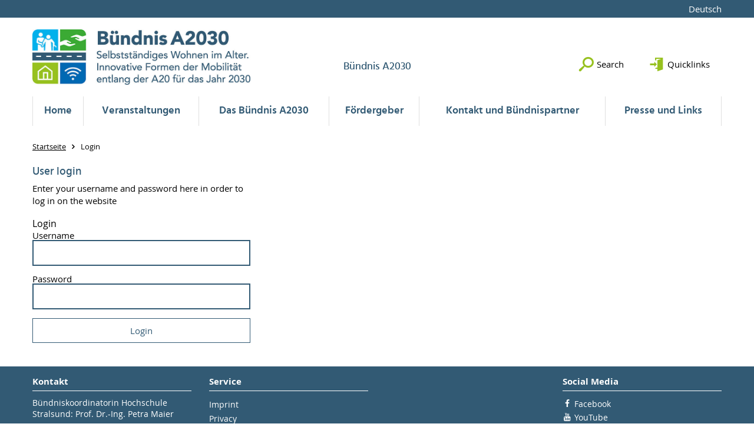

--- FILE ---
content_type: text/html; charset=utf-8
request_url: https://www.a2030.uni-rostock.de/en/login/?redirect_url=%2Ffooter%2Flageplan%2F&cHash=682dc015c78a4cb6b262cc5a0d853fa2
body_size: 4034
content:
<!DOCTYPE html>
<html lang="en">
<head>

<meta charset="utf-8">
<!-- 
	This website is powered by TYPO3 - inspiring people to share!
	TYPO3 is a free open source Content Management Framework initially created by Kasper Skaarhoj and licensed under GNU/GPL.
	TYPO3 is copyright 1998-2026 of Kasper Skaarhoj. Extensions are copyright of their respective owners.
	Information and contribution at https://typo3.org/
-->




<meta name="generator" content="TYPO3 CMS">
<meta name="robots" content="index,follow">
<meta name="keywords" content="Universität,Rostock">
<meta name="description" content="Universität Rostock">
<meta name="author" content="Universität Rostock">
<meta name="twitter:card" content="summary">
<meta name="revisit-after" content="7 days">
<meta name="abstract" content="Universität Rostock">


<link rel="stylesheet" href="/typo3temp/assets/themehsmv/css/import-036ea7820673aec0e5d629e14148cc3ae059ad1d4ec2e485402151d9e798d4e6.css?1768469779" media="all">



<script src="/_assets/148958ec84de2f1bdb5fa5cc04e33673/Contrib/JsLibs/modernizr.min.js?1761648044"></script>
<script src="/_assets/148958ec84de2f1bdb5fa5cc04e33673/Contrib/JsLibs/jquery-3.6.4.min.js?1761648044"></script>




<title>Login - Bündnis A2030 - University of Rostock</title>
<meta http-equiv="X-UA-Compatible" content="IE=edge">
<meta name="viewport" content="width=device-width, initial-scale=1.0, user-scalable=yes"><script type="text/javascript">function obscureAddMid() { document.write('@'); } function obscureAddEnd() { document.write('.'); }</script>
<link rel="canonical" href="https://www.a2030.uni-rostock.de/en/login/"/>

</head>
<body id="page-134781" class="">
<a class="skip-to-content-link button" href="#main" title="Skip to main content">
	Skip to main content
</a>
<a class="skip-to-content-link button" href="#footer" title="Skip to footer">
	Skip to footer
</a>


<div class="topbar" role="navigation" aria-label="Meta">
	<div class="topbar__wrapper">
		<div class="grid">
			<div class="grid__column grid__column--xs-12">
				<div>
					
						
							<a href="/login/" title="Deutsch" hreflang="de-DE">
								Deutsch
							</a>
						
					
						
					

					
							
									
								
						

				</div>
			</div>
		</div>
	</div>
</div>


<div id="quicklinks" tabindex="0" class="navigation-slidecontainer navigation-slidecontainer--quicklinks">
			<div class="navigation-slidecontainer__content">
				<button class="close-button navigation-slidecontainer__close" aria-label="Close"></button>
				<div class="grid">
					<div class="grid__column grid__column--md-8 grid__column--md-push-4">
<div id="c1233063" class="csc-frame csc-frame-default frame-type-text frame-layout-0 highlight-box"><div class="csc-header"><h3 class="">
				Schnelleinstieg
			</h3></div><p><a href="/en/kontakt-und-buendnispartner/" class="internal-link" title="Öffnet internen Link">Kontakt</a></p><p><a href="/en/das-buendnis-a2030/" class="internal-link" title="Öffnet internen Link">Das Bündnis</a></p><p><a href="/en/veranstaltungen/" class="internal-link" title="Öffnet internen Link">Veranstaltungen</a></p></div>


</div>
				</div>
			</div>
		</div>


	<div id="search" class="navigation-slidecontainer navigation-slidecontainer--search">
	<div class="navigation-slidecontainer__content">
		<button class="close-button navigation-slidecontainer__close" aria-label="Close"></button>
		<div class="grid">
			<div class="grid__column grid__column--md-8 grid__column--md-push-4">
				<form action="/en/suche/" enctype="multipart/form-data" method="get">
					<label class="h3-style" for="search-field">Search</label>
					<input type="text" name="tx_solr[q]" id="search-field" />
					<button class="button button--red" type="submit" name="Submit">Submit</button>
				</form>
			</div>
		</div>
	</div>
</div>




		<header class="header" aria-labelledby="organizationHeader">
			<div class="header__content">
				
	<div class="header__top-wrapper">
		<div class="logo"><a href="/en/" class="logo-main" aria-label="Go to homepage"><img src="/storages/uni-rostock/_processed_/5/2/csm_BuendnisA2030_Logo_74b19946f7.jpg" width="800" height="204"   alt="Universität Rostock" ></a></div>

		<div class="organization">
			
					
						<a href="/en/">
							<h3 id="organizationHeader">Bündnis A2030</h3>
						</a>
					
				
		</div>

		<div class="header__submenu">
	<ul class="header-submenu">
		<li class="header-submenu__item"><button aria-expanded="false" aria-controls="search" data-content="search" class="header-submenu__icon header-submenu__icon--search"><span>Search</span></button></li>
		<li class="header-submenu__item"><button aria-expanded="false" aria-controls="quicklinks" data-content="quicklinks" class="header-submenu__icon header-submenu__icon--quicklinks"><span>Quicklinks</span></button></li>
	</ul>
</div>
	</div>
	<div class="mobile-toggle">
	<ul class="navigation-list navigation-list--mobile-toggle navigation-list--table">
		<li class="navigation-list__item"><button id="mobile-toggle" class="mobile-toggle__icon mobile-toggle__icon--bars">Menu</button></li>
		<li class="navigation-list__item"><button data-content="search" class="mobile-toggle__icon mobile-toggle__icon--search">Search</button></li>
		<li class="navigation-list__item"><button data-content="quicklinks" class="mobile-toggle__icon mobile-toggle__icon--quicklinks">Quicklinks</button></li>
	</ul>
</div>
	
	<nav id="nav" aria-label="Main" class="navigation">
		<ul class="navigation-list navigation-list--table navigation-list--fluid">
			
				
				
				
				

				<li class="navigation-list__item navigation-list__item--level-1" data-dropdown="false">
					
							
	
			<a href="/en/" class="navigation-list__link">Home</a>
		

						
				</li>
			
				
				
				
				

				<li class="navigation-list__item navigation-list__item--level-1" data-dropdown="false">
					
							
	
			<a href="/en/veranstaltungen/" class="navigation-list__link">Veranstaltungen</a>
		

						
				</li>
			
				
				
				
				

				<li class="navigation-list__item navigation-list__item--level-1" data-dropdown="false">
					
							
	
			<a href="/en/das-buendnis-a2030/" class="navigation-list__link">Das Bündnis A2030</a>
		

						
				</li>
			
				
				
				
				

				<li class="navigation-list__item navigation-list__item--level-1" data-dropdown="false">
					
							
	
			<a href="/en/foerdergeber/" class="navigation-list__link">Fördergeber</a>
		

						
				</li>
			
				
				
				
				

				<li class="navigation-list__item navigation-list__item--level-1" data-dropdown="false">
					
							
	
			<a href="/en/kontakt-und-buendnispartner/" class="navigation-list__link">Kontakt und Bündnispartner</a>
		

						
				</li>
			
				
				
				
				

				<li class="navigation-list__item navigation-list__item--level-1" data-dropdown="false">
					
							
	
			<a href="/en/presse-und-links/" class="navigation-list__link">Presse und Links</a>
		

						
				</li>
			
		</ul>
	</nav>







			</div>
		</header>
	




	
		<div class="container" role="navigation" aria-label="Breadcrumb"><ul class="breadcrumb"><li class="breadcrumb__item"><a href="/en/"><span>Startseite</span></a></li><li class="breadcrumb__item"><span>Login</span></li></ul></div>
	


<!--TYPO3SEARCH_begin-->

		<div class="container">
			
		<main id="main" class="main-content">
	<div id="c1170267" class="grid csc-frame csc-frame-default csc-frame--type-b13-3cols-with-header-container">
		
    <div class="grid__column grid__column--md-4">
        
            
                
<a id="c1170265"></a><div id="c102962" class="csc-frame csc-frame-default frame-type-felogin_login frame-layout-0">




    <h3>
        
User login


    </h3>
    <p>
        
Enter your username and password here in order to log in on the website


    </p>


<form spellcheck="false" method="post" target="_top" action="/en/login/?tx_felogin_login%5Baction%5D=login&amp;tx_felogin_login%5Bcontroller%5D=Login&amp;cHash=feab3bada22f83d670f9a90043411a2e">
<div>
<input type="hidden" name="__referrer[@extension]" value="Felogin" />
<input type="hidden" name="__referrer[@controller]" value="Login" />
<input type="hidden" name="__referrer[@action]" value="login" />
<input type="hidden" name="__referrer[arguments]" value="YTowOnt9004eaf1d98907f22788c620d053d54b721188966" />
<input type="hidden" name="__referrer[@request]" value="{&quot;@extension&quot;:&quot;Felogin&quot;,&quot;@controller&quot;:&quot;Login&quot;,&quot;@action&quot;:&quot;login&quot;}2107636d79035de3750a60f13c49a6642928b8a9" />
<input type="hidden" name="__RequestToken" value="eyJ0eXAiOiJKV1QiLCJhbGciOiJIUzI1NiIsImtpZCI6IntcInR5cGVcIjpcIm5vbmNlXCIsXCJuYW1lXCI6XCJMUW03MndneWRhd0E0NjZfaXR2eDRnXCJ9In0.[base64].L5aQFBDlfhRkX_RsTDavLxOltHqERfz6XhFlJ6Wfv7Q"/><input type="hidden" name="__trustedProperties" value="{&quot;user&quot;:1,&quot;pass&quot;:1,&quot;submit&quot;:1,&quot;logintype&quot;:1,&quot;redirect_url&quot;:1}05a6e75b090b0d511787e9c4441861b6225a135d" />
</div>

    
    <fieldset>
        <legend>
            Login
        </legend>
        <div>
            <label for="tx-felogin-input-username">
                Username
                <input autocomplete="username" id="tx-felogin-input-username" type="text" name="user" required="required" />
            </label>
        </div>
        <div>
            <label for="tx-felogin-input-password">
                Password
                <input required="required" autocomplete="current-password" id="tx-felogin-input-password" type="password" name="pass" value="" />
            </label>
        </div>

        

        <div>
            <input type="submit" value="Login" name="submit" />
        </div>

        <div class="felogin-hidden">
            <input type="hidden" name="logintype" value="login" />
            
                <input type="hidden" name="redirect_url" value="/footer/lageplan/" />
            
            
            
            
        </div>
    </fieldset>

</form>





</div>



            
        
    </div>
    <div class="grid__column grid__column--md-4">
        
    </div>

    <div class="grid__column grid__column--md-4">
        
    </div>

	</div>

</main>
	
		</div>
	
<!--TYPO3SEARCH_end-->

<footer id="footer" class="footer footer--padding-bottom">
	<div class="footer-column footer-column--dark">
		<div class="footer__content-wrapper">

			<div class="grid">
				<div class="grid__column grid__column--xs-12 grid__column--sm-12 grid__column--md-9">
					
	<div id="c1170283" class="grid csc-frame csc-frame-default csc-frame--type-b13-3cols-with-header-container">
		
    <div class="grid__column grid__column--md-4">
        
            
                
<div id="c1170279" class="csc-frame csc-frame-default frame-type-text frame-layout-0"><div class="csc-header"><h4 class="">
				Kontakt
			</h4></div><p>Bündniskoordinatorin Hochschule Stralsund: Prof. Dr.-Ing. Petra Maier&nbsp;</p><p>Ansprechpartnerin: Dr. rer. nat. Maren Kopp</p><p>E-Mail:</p><p><a href="#" data-mailto-token="kygjrm8Kypcl,ImnnYfmafqafsjc+qrpyjqslb,bc" data-mailto-vector="-2" title="Öffnet internen Link" class="mail-link">Maren.Kopp(at)hochschule-stralsund(dot)de</a></p><p>Telefon: +49 3831 456971</p></div>



            
        
    </div>
    <div class="grid__column grid__column--md-4">
        
            
                
<div id="c1170281" class="csc-frame csc-frame-default frame-type-menu_subpages frame-layout-0"><div class="csc-header"><h4 class="">
				Service
			</h4></div><ul class="csc-menu"><li><a href="/en/footer/imprint/" title="Imprint"><span>Imprint</span></a></li><li><a href="/en/footer/privacy/" title="Privacy"><span>Privacy</span></a></li><li><a href="/en/footer/barrierefreiheit/" title="Barrierefreiheit"><span>Barrierefreiheit</span></a></li><li><a href="/en/footer/maps/" title="Maps"><span>Maps</span></a></li></ul></div>



            
        
    </div>

    <div class="grid__column grid__column--md-4">
        
    </div>

	</div>


				</div>
				<div class="grid__column grid__column--xs-12 grid__column--sm-12 grid__column--md-3">
					
	<h4>Social Media</h4>
	<ul class="socialmedia-list">
		
			<li class="socialmedia-list__item">
				<a class="social-link social-link--facebook" title="Facebook" target="_blank" href="https://www.facebook.com/universitaet.rostock/">Facebook</a>
			</li>
		
		
		
		
		
			<li class="socialmedia-list__item">
				<a class="social-link social-link--youtube" title="YouTube" target="_blank" href="https://www.youtube.com/user/unirostock/">YouTube</a>
			</li>
		
		
			<li class="socialmedia-list__item">
				<a class="social-link social-link--instagram" title="Instagram" target="_blank" href="https://www.instagram.com/unirostock/">Instagram</a>
			</li>
		
		
	</ul>

				</div>
			</div>

			<div class="footer-bottom">
				<div class="footer-bottom__copyright">
					<p>&copy;&nbsp;2026&nbsp; Universität Rostock</p>
				</div>
			</div>

		</div>
	</div>
</footer>


	
		<div role="navigation" aria-label="To top">
			<button id="scrollTop" class="scrollTop scrollTop--align-right" title="back to top">back to top</button>
		</div>
<script src="/_assets/148958ec84de2f1bdb5fa5cc04e33673/JavaScript/facet_daterange_controller.js?1761648044"></script>

<script src="/_assets/948410ace0dfa9ad00627133d9ca8a23/JavaScript/Powermail/Form.min.js?1760518844" defer="defer"></script>
<script src="/_assets/148958ec84de2f1bdb5fa5cc04e33673/JavaScript/Helper.js?1761648044"></script>
<script src="/_assets/148958ec84de2f1bdb5fa5cc04e33673/JavaScript/main-menu.js?1761648044"></script>
<script src="/_assets/148958ec84de2f1bdb5fa5cc04e33673/JavaScript/header-submenu.js?1761648044"></script>
<script src="/_assets/148958ec84de2f1bdb5fa5cc04e33673/JavaScript/SearchFilterController.js?1761648044"></script>
<script src="/_assets/148958ec84de2f1bdb5fa5cc04e33673/JavaScript/VideoController.js?1761648044"></script>
<script src="/_assets/148958ec84de2f1bdb5fa5cc04e33673/JavaScript/jquery.accordion.js?1768394947"></script>
<script src="/_assets/148958ec84de2f1bdb5fa5cc04e33673/JavaScript/slick.min.js?1761648044"></script>
<script src="/_assets/148958ec84de2f1bdb5fa5cc04e33673/JavaScript/jquery.touchSwipe.min.js?1761648044"></script>
<script src="/_assets/148958ec84de2f1bdb5fa5cc04e33673/JavaScript/jquery.magnific-popup.min.js?1761648044"></script>
<script src="/_assets/148958ec84de2f1bdb5fa5cc04e33673/JavaScript/lightbox-init.js?1761648044"></script>
<script src="/_assets/148958ec84de2f1bdb5fa5cc04e33673/JavaScript/scroll-top.js?1761648044"></script>
<script async="async" src="/typo3temp/assets/js/59cb7c5e3fccb968fb36c2e97ef8bf95.js?1768468779"></script>


</body>
</html>